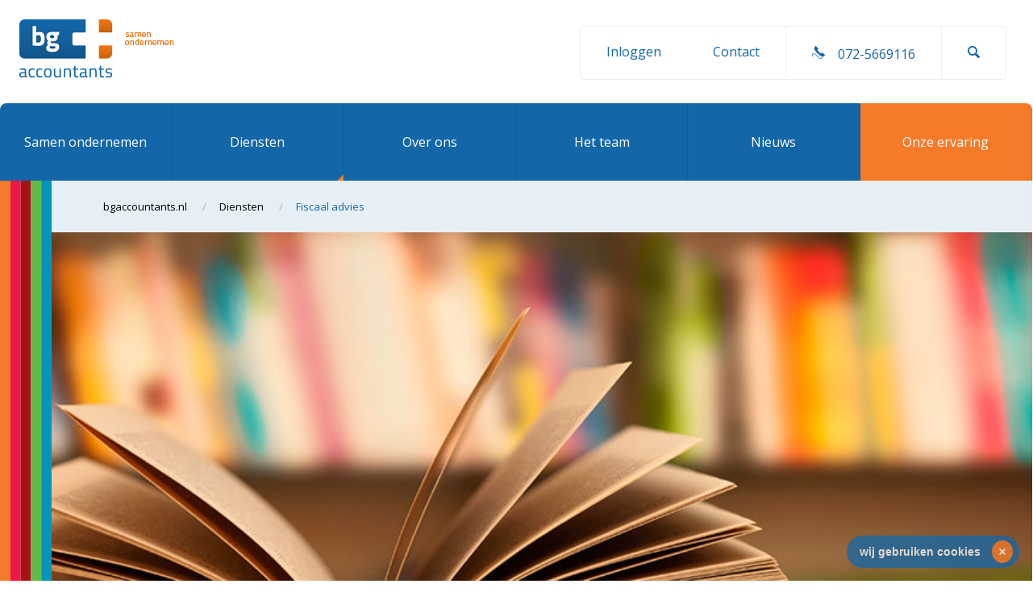

--- FILE ---
content_type: text/html; charset=UTF-8
request_url: https://www.bgaccountants.nl/ondernemen/fiscaal-advies/
body_size: 4302
content:
<html>
<head>
		<meta charset="utf-8">
	<!-- CSS -->
    <meta name="viewport" content="width=device-width, initial-scale=1, minimum-scale=1, maximum-scale=1">

	<link href="https://fonts.googleapis.com/css?family=Open+Sans:400,400i,700|Titillium+Web:400,700" rel="stylesheet">
    <link rel="stylesheet" href="/css/style.css?v=2">


    <title>Fiscaal advies nodig? BG Accountants Alkmaar & Lisse</title>

    <!-- information -->
    <meta http-equiv="Content-Type" content="text/html; charset=utf-8" />

    <meta content="Fiscaal advies nodig? BG accountantskantoor Alkmaar & Lisse geeft je graag advies voor een zo gunstig mogelijke belasting betaling. Bel (072) 566 9116" name="description" />
    <meta content="fiscaal advies, fiscale advies" name="keywords" />

    <link rel="canonical" href="https://www.bgaccountants.nl/ondernemen/fiscaal-advies/" />

    <!-- meta -->
    <meta name="robots" content="index, follow" />
    <meta name="googlebot" content="index, follow" />

    <meta property="og:site_name" content="BG accountants" />
    <meta property="og:image" content="https://www.bgaccountants.nl/media/361_69-fiscaal-advies-2.jpg" />
    <meta property="og:street_address" content="Kamerlingh Onnesstraat 14-F; " />
    <meta property="og:postal_code" content="1821BP" />
    <meta property="og:region" content="Noord-Holland" />
    <meta property="og:country_name"   content="The Netherlands" />
    <meta property="og:email" content="info@bgaccountants.nl" />
    <meta property="og:phone_number" content="072-5669116" />
    <meta property="og:website" content="https://www.bgaccountants.nl" />

    <meta property="og:description" content="Fiscaal advies nodig? BG accountantskantoor Alkmaar & Lisse geeft je graag advies voor een zo gunstig mogelijke belasting betaling. Bel (072) 566 9116" />
    <meta property="og:title" content="Fiscaal advies nodig? BG Accountants Alkmaar & Lisse" />
    <meta property="og:url" content="https://www.bgaccountants.nl/ondernemen/fiscaal-advies/" />

    <meta property="og:type" content="website" />
    <meta property="og:locale" content="nl_NL" />

	<!-- favicon 0-->
	<link rel="shortcut icon" href="/favicon.ico" type="image/x-icon">
	<link rel="icon" href="/favicon.ico" type="image/x-icon">

	<!-- Global site tag (gtag.js) - Google Analytics -->
	<script async src="https://www.googletagmanager.com/gtag/js?id=UA-16661727-1"></script>
	<script>
		window.dataLayer = window.dataLayer || [];
		function gtag(){dataLayer.push(arguments);}
		gtag('js', new Date());

		gtag('config', 'UA-16661727-1');
	</script>
</head>

<body id="top">
	
	<header>
	<div class="logo"><a href="/"><img src="/images/logo.png" alt="BG Accountants Alkmaar & Lisse"></a></div>		
		<div class="topmenu">
			<ul data-id="0"><li class="nonactive "><a href="https://www.bgaccountants.nl/inloggen/">Inloggen</a></li><li class="nonactive "><a href="https://www.bgaccountants.nl/contact/">Contact</a></li></ul>			<a href="tel:072-5669116" class="telefoon"><img src="/images/icoon-telefoon.svg" alt=""><span>072-5669116</span></a>
<a class="zoeken"><img src="/images/icoon-zoeken.svg" alt=""></a>
<a class="burger"><img src="/images/icoon-burger.svg" alt=""></a>			<div id="zoeken">
<form action="https://www.bgaccountants.nl/zoeken" id="search" method="GET">
	<input type="text" id="searchfield" name="q" placeholder="Type je trefwoord">
	<input type="submit" value="zoek">
</form>
</div>		</div>
		
		<nav>
			<ul data-id="0"><li class="nonactive "><a href="https://www.bgaccountants.nl/samen/">Samen ondernemen</a><ul data-id="794"><li class="nonactive "><a href="https://www.bgaccountants.nl/samen/mkb-ondernemer/">MKB ondernemer</a></li><li class="nonactive "><a href="https://www.bgaccountants.nl/samen/directeur-grootaandeelhouder/">Directeur Grootaandeelhouder</a></li><li class="nonactive "><a href="https://www.bgaccountants.nl/samen/zzp-er/">ZZP-er</a></li><li class="nonactive "><a href="https://www.bgaccountants.nl/samen/startende-ondernemer/">Startende ondernemer</a></li><li class="nonactive "><a href="https://www.bgaccountants.nl/samen/mkb-non-profit/">MKB non profit</a></li><li class="nonactive "><a href="https://www.bgaccountants.nl/samen/bewindvoerder/">Bewindvoerder</a></li><li class="nonactive "><a href="https://www.bgaccountants.nl/samen/en-met-jou/">En met jou!</a></li></ul></li><li class="active "><a href="https://www.bgaccountants.nl/ondernemen/">Diensten</a><ul data-id="812"><li class="nonactive "><a href="https://www.bgaccountants.nl/ondernemen/ondernemers-advies/">Ondernemers advies</a></li><li class="nonactive "><a href="https://www.bgaccountants.nl/ondernemen/accountancy/">Accountancy</a></li><li class="active "><a href="https://www.bgaccountants.nl/ondernemen/fiscaal-advies/">Fiscaal advies</a></li><li class="nonactive "><a href="https://www.bgaccountants.nl/ondernemen/administratie/">Administratie</a></li><li class="nonactive "><a href="https://www.bgaccountants.nl/ondernemen/personeel/">Personeel</a></li></ul></li><li class="nonactive "><a href="https://www.bgaccountants.nl/over-ons/">Over ons</a><ul data-id="830"><li class="nonactive "><a href="https://www.bgaccountants.nl/over-ons/geschiedenis-bg-accountants/">Geschiedenis BG accountants</a></li><li class="nonactive "><a href="https://www.bgaccountants.nl/over-ons/onze-manieren/">Onze manieren</a></li><li class="nonactive "><a href="https://www.bgaccountants.nl/over-ons/jubileum-bg-accountants-125-jaar/">Jubileum 12,5 jaar BG accountants</a></li><li class="nonactive "><a href="https://www.bgaccountants.nl/over-ons/jubileum-20-jaar-bg-accountants/">Jubileum 20 jaar BG accountants</a></li><li class="nonactive "><a href="https://www.bgaccountants.nl/over-ons/the-personal-touch/">The personal touch</a></li><li class="nonactive "><a href="https://www.bgaccountants.nl/over-ons/duurzaam-ondernemen-doen-wij-zo/">Duurzaam ondernemen doen wij zo</a></li><li class="nonactive "><a href="https://www.bgaccountants.nl/over-ons/vacatures/">Vacatures</a></li><li class="nonactive "><a href="https://www.bgaccountants.nl/over-ons/nieuwsbrief/">Nieuwsbrief</a></li></ul></li><li class="nonactive "><a href="https://www.bgaccountants.nl/het-team/">Het team </a></li><li class="nonactive "><a href="https://www.bgaccountants.nl/nieuws/">Nieuws</a></li><li class="nonactive "><a href="https://www.bgaccountants.nl/onze-ervaring/">Onze ervaring</a></li></ul><ul class="mobile">
<li><a href="/contact/">contact</a></li>
</ul>		</nav>
		
	</header>	
	
	<section class="breadcrumb">
	<div itemscope itemtype="http://schema.org/BreadcrumbList" class="inline">
	<div itemprop="itemListElement" itemscope itemtype="http://schema.org/ListItem">
		<a href="https://www.bgaccountants.nl/" title="Ga naar de startpagina" itemprop="item">
			<span itemprop="name">bgaccountants.nl</span>
		</a>
		<meta itemprop="position" content="1" />
	</div>
	<div itemprop="itemListElement" itemscope itemtype="http://schema.org/ListItem">
					<a href="https://www.bgaccountants.nl/ondernemen/" title="" itemprop="item">
						<span itemprop="name">Diensten
						
						</span>						
					</a>
					<meta itemprop="position" content="2" />
				</div><div itemprop="itemListElement" itemscope itemtype="http://schema.org/ListItem">
					<a href="https://www.bgaccountants.nl/ondernemen/fiscaal-advies/" title="" itemprop="item">
						<span itemprop="name">Fiscaal advies
						
						</span>						
					</a>
					<meta itemprop="position" content="3" />
				</div></div>	</section>
	
	<section class="hero">
		<img src="https://www.bgaccountants.nl/media/361_69-fiscaal-advies-2.jpg" alt="" class="hero-visual">		
	</section>
	
	<section class="page-content">
		
		<div class="container">
		
			<div class="sidebar">
				
								<div class="submenu">
	<nav>
        <ul data-id="812"><li class="active "><a href="https://www.bgaccountants.nl/ondernemen/fiscaal-advies/">Fiscaal advies</a><ul data-id="803"><li class="nonactive "><a href="https://www.bgaccountants.nl/ondernemen/fiscaal-advies/inkomstenbelasting-vennootschapsbelasting/">Inkomsten- en vennootschapsbelasting</a></li><li class="nonactive "><a href="https://www.bgaccountants.nl/ondernemen/fiscaal-advies/erfbelasting/">Erfbelasting</a></li><li class="nonactive "><a href="https://www.bgaccountants.nl/ondernemen/fiscaal-advies/belastingaangifte-verzorgen/">Belastingaangifte verzorgen</a></li><li class="nonactive "><a href="https://www.bgaccountants.nl/ondernemen/fiscaal-advies/belastingadvies/">Belastingadvies</a></li><li class="nonactive "><a href="https://www.bgaccountants.nl/ondernemen/fiscaal-advies/btw-omzetbelasting/">BTW / Omzetbelasting</a></li></ul></li></ul>	</nav>
</div>

				
<div class="meta">
	
	<div class="addthis_toolbox addthis_default_style ">
		<a class="addthis_button_facebook_like" fb:like:layout="button_count"></a>
		<a class="addthis_button_tweet" style="width:100px;"></a>
		<a class="addthis_button_linkedin_counter"></a>            
	</div>
	<script type="text/javascript">var addthis_config = {"data_track_addressbar":false};</script>
	<script type="text/javascript" src="//s7.addthis.com/js/300/addthis_widget.js#pubid=ra-507e67ae78609288"></script>
</div>	

			</div>
			
			<main>
				    <h1>Fiscaal advies</h1>

<p>Natuurlijk kunnen we niet voorkomen dat er belasting betaald moet worden. Maar wij zorgen er wel voor dat we het zo gunstig mogelijk doen; fiscaal advies noemen we dat.</p>

<p>Zo kunnen wij al jouw <a href="belastingaangifte-verzorgen/">belastingaangiften verzorgen</a>, zowel de <a href="btw-omzetbelasting/">BTW</a> als de <a href="inkomstenbelasting-vennootschapsbelasting/">inkomsten- en vennootschapsbelasting</a>. Maar ook advies over <a href="erfbelasting/">erfbelasting of successiebelasting</a> is helemaal binnen ons vakgebied. Met onze kennis geven wij fiscaal advies zoals het hoort.</p>

<p>&nbsp;</p>

<blockquote>
<p><em>&#39;&#39;Vanaf het prille begin van BG accountants staat Pascal ons op financieel &amp; fiscaal gebied bij. Wat ik vooral waardeer, is de persoonlijke betrokkenheid, de deskundigheid en het samen kunnen sparren. Daarnaast werken we geregeld samen op het gebied van bedrijfsovernames en valt mij de snelheid van handelen, accuratesse en toegankelijkheid steeds weer in positieve zin op!&#39;&#39;</em></p>

<div><strong>Joost Baltus</strong><br />
<a href="https://prisma-advies.nl" target="_blank">Prisma Advies Groep</a></div>
</blockquote>
    		
											</main>
		</div>
		
	</section>
	
	<section class="highlights">
				
	</section>

	<section class="social-media">
		
<div class="container">
	<span>Blijf op de hoogte</span>
	<a href="https://goo.gl/LGvV1m" target="_blank"><img src="/images/icoon-facebook.svg" width="32px" alt=""></a>	<a href="https://goo.gl/KSpZTb" target="_blank"><img src="/images/icoon-twitter.svg" width="32px" alt=""></a>	<a href="https://goo.gl/eprJCw" target="_blank"><img src="/images/icoon-linkedin.svg" width="32px" alt=""></a>	<a href="/contact/"><img src="/images/icoon-nieuwsbrief.svg" width="32px" alt=""></a>
</div>	</section>
	
	<footer>
		<div class="container">
			<div class="footer-logos">
	<a href="https://www.s-bb.nl/" target="_blank" rel="nofollow"><img src="/images/logo-sbb.png" alt=""></a>
	<a href="https://www.rb.nl/" target="_blank" rel="nofollow"><img src="/images/logo-rba.png" alt=""></a>
	<a href="https://www.auxiliumadviesgroep.nl/" target="_blank" rel="nofollow"><img src="/images/logo-aux.png" alt=""></a>
	<a href="https://www.nba.nl/" target="_blank" rel="nofollow"><img src="/images/logo-nba.png" alt=""></a>
</div>			
<div class="copyright">&copy; Copyright 2018 | Website door <a href="https://webvalue.nl" target="_blank"><strong>Webvalue</strong></a> | <a href="https://www.studiotweevoud.com" target="_blank"><strong>Studio Tweevoud</strong></a> | <a href="https://www.interparts.nl" target="_blank"><strong>interparts</strong></a></div>			 <div class="footer-menu"><ul><li class="nonactive "><a href="https://www.bgaccountants.nl/onze-ervaring/is-ondernemen-met-je-familie-of-partner-gedoemd-te-mislukken-/">Is ondernemen met je familie of partner gedoemd te mislukken?</a></li></ul> </div>		</div>
	</footer>
</body>
	

<style type="text/css">
	
	.cookie {
		position: fixed;
		z-index: 10005;
		bottom: 16px;
		background: #1367a8;
		padding: 8px 16px;
		font-weight: 400;
		font-size: 14px;
		transition: 0.3s all;
		right: 16px;	-webkit-border-top-left-radius: 8px;-moz-border-radius-topleft: 8px; border-top-left-radius: 8px;		width: auto;
		height: 24px;
		padding-right: 48px;
		-webkit-border-radius: 64px;
		-webkit-border-radius: 64px;
		-moz-border-radius: 64px;
		-moz-border-radius: 64px;
		border-radius: 64px;
		border-radius: 64px;
    	transition: 0.6s all;
		opacity: 0.75;

		font-family: Helvetica, Arial, "Gill Sans", "Gill Sans MT", "Myriad Pro", "DejaVu Sans Condensed", "sans-serif";
	}
	
	.cookie:hover { opacity: 1; }
	.cookie:hover .cookie_close {
		transform: rotate(45deg);
	}
	
	.cookie p {
		float: left;
		font-size: 10px;
		line-height: 15px;
		border-top: 1px solid rgba(0, 0, 0, 0.1);
		padding-top: 8px;
		color: rgba(0,0,0,0.6);
	}
	
	.cookie a.cookie_title {
		float: left;
		line-height: 24px;
		color: white;
		font-weight: 600;
		text-decoration: none;
	}
	
	.cookie_close {
		background: #f57b2b;
		-moz-border-radius: 50%;
		-webkit-border-radius: 50%;
		border-radius: 50%;
		width: 18px;
		height: 20px;
		text-align: center;
		line-height: 24px;
		font-weight: 600;
		color: white;
		position: absolute;
		transition: 0.6s all;
		top: 6px;
		right: 8px;		text-decoration: none;
		border: 4px solid #f57b2b;
		cursor: pointer;
	}
	
	.cookie_close span {
		width: 10px;
		height: 2px;
		background: white;
		display: block;
		border-radius: 5px;
		transform: rotate(45deg);
		position: relative;
		top: 9px;
		left: 4px;
		transition: 0.6s all;
	}
	
	.cookie_close span:after {
		content: '';
		width: 10px;
		height: 2px;
		background: white;
		display: block;
		border-radius: 5px;
		transform: rotate(90deg);
		position: absolute;
	}
	
	.cookie_close:hover { 
		background: forestgreen; 
		border-color: forestgreen;
	}
	.cookie_close:hover span {
		transform: rotate(-90deg);
		left: 5px;
		bottom: 0;
	}
	
	.cookie_close:hover span:after {
		width: 6px;
		left: -2px;
		bottom: 2px;
	}
</style>

<div class="cookie">
	<a href="/cookiebeleid/" class="cookie_title" target="_parent" rel="nofollow" title="Lees meer informatie">wij gebruiken cookies</a>
	<a href="javascript:void();" onclick="window.location.href='https://www.bgaccountants.nl/ondernemen/fiscaal-advies?ccID=803'" class="cookie_close" rel="nofollow" target="_parent" title="Akkoord en sluiten"><span></span></a>
</div>
<script src="/js/jquery-1.9.1.min.js"></script>
<script src="/js/jssor.slider-27.1.0.min.js" type="text/javascript"></script>
<script src="/js/application.js"></script>
<script src="/js/echo.min.js"></script>
<script src='https://www.google.com/recaptcha/api.js'></script>
<script>echo.init({offset: 250,throttle: 250,unload: false,callback: function (element, op) {  console.log(element, 'has been', op + 'ed')}});</script></html>

--- FILE ---
content_type: text/css
request_url: https://www.bgaccountants.nl/css/style.css?v=2
body_size: 6452
content:
/*! normalize.css v5.0.0 | MIT License | github.com/necolas/normalize.css */html{font-family:sans-serif;line-height:1.15;-ms-text-size-adjust:100%;-webkit-text-size-adjust:100%}body{margin:0}article,aside,footer,header,nav,section{display:block}h1{font-size:2em;margin:0.67em 0}figcaption,figure,main{display:block}figure{margin:1em 40px}hr{box-sizing:content-box;height:0;overflow:visible}pre{font-family:monospace, monospace;font-size:1em}a{background-color:transparent;-webkit-text-decoration-skip:objects}a:active,a:hover{outline-width:0}abbr[title]{border-bottom:none;text-decoration:underline;text-decoration:underline dotted}b,strong{font-weight:inherit}b,strong{font-weight:bolder}code,kbd,samp{font-family:monospace, monospace;font-size:1em}dfn{font-style:italic}mark{background-color:#ff0;color:#000}small{font-size:80%}sub,sup{font-size:75%;line-height:0;position:relative;vertical-align:baseline}sub{bottom:-0.25em}sup{top:-0.5em}audio,video{display:inline-block}audio:not([controls]){display:none;height:0}img{border-style:none}svg:not(:root){overflow:hidden}button,input,optgroup,select,textarea{font-family:sans-serif;font-size:100%;line-height:1.15;margin:0}button,input{overflow:visible}button,select{text-transform:none}button,html [type="button"],[type="reset"],[type="submit"]{-webkit-appearance:button}button::-moz-focus-inner,[type="button"]::-moz-focus-inner,[type="reset"]::-moz-focus-inner,[type="submit"]::-moz-focus-inner{border-style:none;padding:0}button:-moz-focusring,[type="button"]:-moz-focusring,[type="reset"]:-moz-focusring,[type="submit"]:-moz-focusring{outline:1px dotted ButtonText}fieldset{border:1px solid #c0c0c0;margin:0 2px;padding:0.35em 0.625em 0.75em}legend{box-sizing:border-box;color:inherit;display:table;max-width:100%;padding:0;white-space:normal}progress{display:inline-block;vertical-align:baseline}textarea{overflow:auto}[type="checkbox"],[type="radio"]{box-sizing:border-box;padding:0}[type="number"]::-webkit-inner-spin-button,[type="number"]::-webkit-outer-spin-button{height:auto}[type="search"]{-webkit-appearance:textfield;outline-offset:-2px}[type="search"]::-webkit-search-cancel-button,[type="search"]::-webkit-search-decoration{-webkit-appearance:none}::-webkit-file-upload-button{-webkit-appearance:button;font:inherit}details,menu{display:block}summary{display:list-item}canvas{display:inline-block}template{display:none}[hidden]{display:none}ul,ol{list-style-type:none;padding:0;margin:0}body,html{overflow-x:hidden}body,html,input{margin:0;padding:0;outline:0;font-family:"Open Sans",sans-serif;-webkit-font-smoothing:antialiased;-moz-osx-font-smoothing:grayscale}a img{border:0}a{text-decoration:none;cursor:pointer}h1,h2,h3,h4,h5,h6{margin:0 0 32px 0;font-weight:600;font-family:"Titillium Web",sans-serif}h1 a,h2 a,h3 a,h4 a,h5 a,h6 a{color:#1367a8;border-bottom:1px solid #1367a8}h1{font-size:40px;line-height:48px;font-weight:700;color:#1367a8}h1 strong,h1 span{font-weight:700;position:relative;display:inline-block}h2{font-size:30px;line-height:48px;font-weight:700}h3{font-size:24px;line-height:30px;font-weight:700}h4{font-size:20px;line-height:36px}h5{font-size:18px;line-height:36px;font-weight:400}h6{font-size:12px;line-height:36px;margin-bottom:0px;display:inline-block;opacity:0.6;font-weight:400}h6 span{background:#f57b2b;color:white;border-radius:32px;padding:4px 8px;margin-right:16px;opacity:1}h6+h4{font-size:36px;line-height:48px}h6+h5{font-size:24px;line-height:36px}code,pre{white-space:pre-line}p,li{font-size:16px;line-height:24px;font-weight:400}a{color:#1367a8}a:hover{text-decoration:underline}p{margin-bottom:32px}blockquote{padding:32px;margin:32px 0 64px 0;text-align:center;position:relative;border:1px solid #eee}blockquote .primary{display:block;margin-top:32px}blockquote .btn{margin-top:32px;margin-bottom:0}blockquote:after{position:absolute;width:25%;transform:translateX(-50%);bottom:-2px;height:1px;content:'';background:#f57b2b;left:50%;border:1px solid #f57b2b}blockquote:before{position:absolute;width:25%;transform:translateX(-50%);top:-2px;height:1px;content:'';background:#f57b2b;left:50%;border:1px solid #f57b2b}section{float:left;width:100%;max-width:1536px;margin:auto 50%;transform:translateX(-50%);height:auto;background:white}@media screen and (max-width: 768px){blockquote{font-size:18px;line-height:30px}}@media screen and (max-width: 500px){h1{font-size:30px;line-height:40px}h2{font-size:24px;line-height:36px}h3{font-size:20px;line-height:30px}h4{font-size:18px;line-height:24px}h5{font-size:16px;line-height:24px}h6{font-size:10px;line-height:20px}h6+h4{font-size:32px;line-height:48px}h6+h5{font-size:20px;line-height:30px}p,li{font-size:13px;line-height:20px}}@media screen and (-ms-high-contrast: active), (-ms-high-contrast: none){body,html{overflow-x:hidden}}.breadcrumb{background:url(../images/achtergrond-patroon.jpg) repeat-y left;background-color:rgba(19,103,168,0.1);padding:0 128px;width:calc(100% - (128px * 2));max-width:calc(1536px - (128px * 2))}.breadcrumb div div{float:left;display:inline-block}.breadcrumb div div a{color:#000;display:block;float:left;transition:all 0.3s;font-weight:400;font-size:13px;line-height:32px;border:0;position:relative;padding:16px 16px 16px 0}.breadcrumb div div a:hover{text-decoration:none}.breadcrumb div div a::after{content:' / ';opacity:0.25;margin-left:16px;text-decoration:none !important}.breadcrumb div div:last-of-type a{color:#1367a8}.breadcrumb div div:last-of-type a::after{content:none}@media screen and (max-width: 800px){.breadcrumb{padding:0 0 0 128px;width:calc(100% - (64px * 2))}}@media screen and (max-width: 500px){.breadcrumb{height:16px}.breadcrumb div{display:none}}.highlights{float:left;clear:left;height:auto;position:relative;background-position:right;background-size:64px;max-width:1536px;z-index:2;border:1px solid #eee;-webkit-border-radius:8px;-webkit-border-radius:8px;-moz-border-radius:8px;-moz-border-radius:8px;border-radius:8px;border-radius:8px;overflow:hidden}.highlights .highlight{width:calc(100% / 3 - 64px);float:left;transition:0.6s all;position:relative;background:white;padding:32px;border-bottom:1px solid #eee;overflow:hidden}.highlights .highlight:nth-child(3n+2){padding:32px 30px;border-left:1px solid #eee;border-right:1px solid #eee}.highlights .highlight:nth-last-child(-n+3){border-bottom:0}.highlights .highlight:nth-child(3n+1){clear:left}.highlights .highlight a.click{position:absolute;width:100%;height:100%;z-index:2;left:0}.highlights .highlight .image{width:100%;position:relative;float:left;-webkit-border-radius:8px;-webkit-border-radius:8px;-moz-border-radius:8px;-moz-border-radius:8px;border-radius:8px;border-radius:8px;overflow:hidden}.highlights .highlight .image img{width:100%;float:left}.highlights .highlight .text{padding:32px;float:left;width:calc(100% - 64px)}.highlights .highlight .text a{display:inline}.highlights .highlight .text h3{min-height:64px}.highlights .highlight .text p{min-height:auto;margin-bottom:0}.highlights .highlight:hover{background:#f5f5f5}.highlights .highlight:hover .meta{bottom:0;transform:none}.highlights .highlight:hover h3{color:#1367a8}.highlights .highlight .meta{position:absolute;bottom:0;left:0;background:#fff;box-shadow:0px -3px 3px rgba(0,0,0,0.1);transform:translateY(calc(100% + 32px));transition:0.6s all}.highlights .highlight .meta .icon{position:absolute;width:64px;height:64px;-webkit-border-radius:50%;-webkit-border-radius:50%;-moz-border-radius:50%;-moz-border-radius:50%;border-radius:50%;border-radius:50%;overflow:hidden;float:left;background:white;top:-32px;left:50%;transform:translateX(-50%);border:2px solid #fff}.highlights .highlight .meta .icon img{width:100%;position:absolute}.highlights .highlight .meta p{padding:64px;margin:0;font-size:13px;line-height:16px;color:#000;text-align:center}@media screen and (max-width: 1024px) and (min-width: 768px){.highlights .highlight .text a{display:inline}.highlights .highlight .text h3{min-height:128px}.highlights .highlight .text p{min-height:192px}.highlights .highlight .meta{display:none}}@media screen and (max-width: 800px){.intro+.highlights .highlight:nth-child(3){display:none}.highlights .highlight{width:calc(100% / 2 - 64px);padding:32px}.highlights .highlight:nth-child(3n+2){padding:32px;border:0;border-bottom:1px solid #eee}.highlights .highlight:nth-last-child(-n+3){border-bottom:0;border-bottom:1px solid #eee}.highlights .highlight:nth-child(3n+1){clear:none}.highlights .highlight:nth-child(even){padding-left:31px;border-left:1px solid #eee}.highlights .highlight:nth-child(odd){clear:left}.highlights .highlight .meta{display:none}}@media screen and (max-width: 500px){.intro+.highlights .highlight:nth-child(3){display:block}.highlights .highlight{width:calc(100% - 64px);padding:32px}.highlights .highlight:nth-child(odd),.highlights .highlight:nth-child(even){padding:32px;border:0;border-bottom:1px solid #eee}.highlights .highlight:nth-child(odd){clear:left}.highlights .highlight .text a{display:inline}.highlights .highlight .text h3{min-height:0}.highlights .highlight .text p{min-height:0}}@media screen and (-ms-high-contrast: active), (-ms-high-contrast: none){.highlights .highlight .meta{display:none}}.intro{position:relative;z-index:2;background:#fff;padding:64px;width:calc(100% - (128px * 2));max-width:calc(1536px - (128px * 2));float:left}.intro .left{width:30%;margin-right:10%;float:left}.intro .left ul li:first-of-type{font-weight:700;line-height:36px}.intro .right{width:60%;float:left}.intro .right img{max-width:100%}@media screen and (max-width: 800px){.intro .left{width:100%;margin-bottom:5%;margin-right:0}.intro .right{width:100%;float:left}}@media screen and (max-width: 500px){.intro{width:calc(100% - (64px * 2));padding:64px}}.visual{position:relative;z-index:2;float:left;height:60vh;overflow:hidden;-webkit-border-bottom-left-radius:8px;-webkit-border-bottom-right-radius:8px;-moz-border-radius-bottomleft:8px;-moz-border-radius-bottomright:8px;border-bottom-left-radius:8px;border-bottom-right-radius:8px}.visual ul{position:absolute;width:60vh;transform:rotate(-90deg);transform-origin:top left;top:100%;background:red;margin-left:0}.visual ul li{line-height:48px;color:white;font-family:"Titillium Web",sans-serif;padding-left:32px;font-size:20px;transition:0.3s all}.visual ul li a{display:block;color:white;text-decoration:none;border:0}.visual ul li:hover{line-height:64px}.visual ul li:nth-child(1){background:#f57b2b}.visual ul li:nth-child(2){background:#ee1745}.visual ul li:nth-child(3){background:#a71316}.visual ul li:nth-child(4){background:#5fbb46}.visual ul li:nth-child(5){background:#0095bb}.visual img{min-width:calc(100% - 240px);float:right}@media screen and (max-width: 1024px){.visual{height:45vh;-webkit-border-bottom-left-radius:0px;-webkit-border-bottom-right-radius:0px;-moz-border-radius-bottomleft:0px;-moz-border-radius-bottomright:0px;border-bottom-left-radius:0px;border-bottom-right-radius:0px}.visual img{max-width:calc(100% - 240px);float:right}}@media screen and (max-width: 800px){.visual{height:auto;width:100%;-webkit-border-bottom-left-radius:0px;-webkit-border-bottom-right-radius:0px;-moz-border-radius-bottomleft:0px;-moz-border-radius-bottomright:0px;border-bottom-left-radius:0px;border-bottom-right-radius:0px}.visual img{max-width:calc(100% - 0px);float:right}.visual ul li{min-height:8px;height:calc(64px / 5);overflow:hidden}.visual ul li a{display:none}}.blogitem{float:left;clear:left;height:auto;position:relative;background-position:right;background-size:64px;max-width:1536px;z-index:2;border:1px solid #eee;-webkit-border-radius:8px;-webkit-border-radius:8px;-moz-border-radius:8px;-moz-border-radius:8px;border-radius:8px;border-radius:8px;overflow:hidden}.blogitem .blog{width:calc(100% / 3 - 64px);float:left;transition:0.6s all;position:relative;background:white;padding:32px;border-bottom:1px solid #eee;overflow:hidden;min-height:370px}.blogitem .blog:hover{background:#f5f5f5}.blogitem .blog:nth-child(3n+2){padding:32px 30px;border-left:1px solid #eee;border-right:1px solid #eee}.blogitem .blog:nth-last-child(-n+3){border-bottom:0}.blogitem .blog:nth-child(3n+1){clear:left}.blogitem .blog a.click{position:absolute;width:100%;height:100%;z-index:2;left:0}.blogitem .blog .image{width:100%;position:relative;float:left;-webkit-border-radius:8px;-webkit-border-radius:8px;-moz-border-radius:8px;-moz-border-radius:8px;border-radius:8px;border-radius:8px;overflow:hidden}.blogitem .blog .image img{width:100%;float:left}.blogitem .blog .text{padding:32px;float:left;width:calc(100% - 64px)}.blogitem .blog .text a{display:inline}.blogitem .blog .text h3{min-height:64px}.blogitem .blog .text p{min-height:160px}.blogitem .blog:hover .meta{bottom:0;transform:none}.blogitem .blog:hover h3{color:#1367a8}.blogitem .blog .meta{position:absolute;bottom:0;left:0;background:#f5f5f5;box-shadow:0px -3px 3px rgba(0,0,0,0.1);transform:translateY(calc(100% + 32px));transition:0.6s all}.blogitem .blog .meta .icon{position:absolute;width:64px;height:64px;-webkit-border-radius:50%;-webkit-border-radius:50%;-moz-border-radius:50%;-moz-border-radius:50%;border-radius:50%;border-radius:50%;overflow:hidden;float:left;background:white;top:-32px;left:50%;transform:translateX(-50%);border:2px solid #fff}.blogitem .blog .meta .icon img{width:100%;position:absolute}.blogitem .blog .meta p{padding:64px;margin:0;font-size:13px;line-height:16px;color:#000;text-align:center}@media screen and (max-width: 1024px){.blogitem .blog .text a{display:inline}.blogitem .blog .text h3{min-height:96px}.blogitem .blog .text p{min-height:224px}}@media screen and (max-width: 800px){.testimonial+.blogitem .blog:nth-child(3){display:none}.blogitem .blog{width:calc(100% / 2 - 64px);padding:32px}.blogitem .blog:nth-child(3n+2){padding:32px;border:0;border-bottom:1px solid #eee}.blogitem .blog:nth-last-child(-n+3){border-bottom:0;border-bottom:1px solid #eee}.blogitem .blog:nth-child(3n+1){clear:none}.blogitem .blog:nth-child(even){padding-left:31px;border-left:1px solid #eee}.blogitem .blog:nth-child(odd){clear:left}}@media screen and (max-width: 500px){.testimonial+.blogitem .blog:nth-child(3){display:block}.blogitem .blog{width:calc(100% - 64px);padding:32px}.blogitem .blog:nth-child(odd),.blogitem .blog:nth-child(even){padding:32px;border:0;border-bottom:1px solid #eee}.blogitem .blog:nth-child(odd){clear:left}.blogitem .blog .text a{display:inline}.blogitem .blog .text h3{min-height:0}.blogitem .blog .text p{min-height:0}}.page-content{width:calc(100% - 128px);max-width:1280px;height:auto;margin:auto 50%;transform:translateX(-50%);position:relative;padding:0 64px 64px 64px;float:left}.page-content .sidebar{width:318px;float:left;background:#f5f5f5;background-color:rgba(19,103,168,0.1);position:relative;margin-top:64px;border:1px solid rgba(19,103,168,0.15);border:0;-webkit-border-radius:4px;-webkit-border-radius:4px;-moz-border-radius:4px;-moz-border-radius:4px;border-radius:4px;border-radius:4px}.page-content .sidebar .icon{position:absolute;width:64px;height:64px;-webkit-border-radius:50%;-webkit-border-radius:50%;-moz-border-radius:50%;-moz-border-radius:50%;border-radius:50%;border-radius:50%;overflow:hidden;float:left;background:white;top:-32px;left:50%;transform:translateX(-50%);border:2px solid #fff}.page-content .sidebar .icon img{width:100%;position:absolute}.page-content .sidebar .icon+.meta{margin-top:32px;text-align:center}.page-content .sidebar .meta+.submenu{border-top:1px solid #fff}.page-content .sidebar .submenu+.meta{padding-bottom:0px}.page-content .sidebar .meta{width:calc(320px - 64px);float:left;padding-bottom:32px;margin:16px 32px;text-align:center}.page-content .sidebar .meta p{font-size:14px;line-height:24px;color:#000;margin-bottom:0}.page-content .sidebar .meta a{background:white;width:40%;margin:0 5%;float:left;text-align:center;border-radius:4px}.page-content .sidebar .meta a img{max-width:24px;max-height:24px}.page-content .sidebar .meta .addthis_toolbox a{background:none}.page-content .sidebar .meta a:last-child{width:100%;text-align:center;background:none;margin-top:16px;font-size:12px;line-height:24px;color:#1367a8}.page-content .sidebar .calltoaction ul li{padding-left:64px;position:relative;font-size:16px;line-height:48px;color:#000}.page-content .sidebar .calltoaction ul li::after{position:absolute;width:4px;left:34px;top:23px;height:4px;border:2px solid #fff;border-top:0;border-left:0;content:'';text-align:center;line-height:32px;transform:rotate(-45deg) translateY(-50%)}.page-content .sidebar .calltoaction ul li::before{position:absolute;width:24px;left:24px;top:12px;height:24px;-webkit-border-radius:4px;-webkit-border-radius:4px;-moz-border-radius:4px;-moz-border-radius:4px;border-radius:4px;border-radius:4px;background:#f57b2b;content:'';text-align:center;line-height:32px}.page-content .sidebar .calltoaction ul li a{color:#f57b2b}.page-content .sidebar .calltoaction ul li a:hover{color:#f57b2b;text-decoration:underline}.page-content main{float:left;width:calc(100% - 448px);padding:64px;position:relative}.page-content main ol li,.page-content main ul li{padding-left:64px;position:relative;font-size:16px;line-height:48px;color:#000}.page-content main ol li::after,.page-content main ul li::after{position:absolute;width:4px;left:34px;top:23px;height:4px;border:2px solid #fff;border-top:0;border-left:0;content:'';text-align:center;line-height:32px;transform:rotate(-45deg) translateY(-50%)}.page-content main ol li::before,.page-content main ul li::before{position:absolute;width:24px;left:24px;top:12px;height:24px;-webkit-border-radius:4px;-webkit-border-radius:4px;-moz-border-radius:4px;-moz-border-radius:4px;border-radius:4px;border-radius:4px;background:#1367a8;content:'';text-align:center;line-height:32px}.page-content main ol li a,.page-content main ul li a{color:#1367a8}.page-content main ol li a:hover,.page-content main ul li a:hover{color:#f57b2b;text-decoration:underline}.page-content main ol{counter-reset:section;list-style-type:none}.page-content main ol li::after{counter-increment:section;content:counters(section, ".") " ";font-weight:700;transform:none;border:0;color:white;top:13px;line-height:24px;font-size:12px;text-align:center}.page-content main img.float{float:left;margin-right:32px !important}.page-content main hr{width:100%;border:0;height:1px;margin:64px 0;background:#1367a8}.page-content main p a.button{padding:16px 64px 16px 32px;border-radius:4px;display:inline-block;width:auto;margin-bottom:32px;transition:0.6s all;position:relative;background:#1367a8;margin-top:32px;font-size:16px;line-height:16px;color:#fff}.page-content main p a.button:hover{background:#f57b2b;box-shadow:10px 10px 10px rgba(0,0,0,0.15)}.page-content main .downloads{margin-top:32px}.page-content main .downloads ul li{border:1px solid #eee;margin-bottom:8px;-webkit-border-radius:8px;-webkit-border-radius:8px;-moz-border-radius:8px;-moz-border-radius:8px;border-radius:8px;border-radius:8px}.page-content main .downloads ul li::after{transform:rotate(45deg) translateY(-50%);left:31px}.page-content main .downloads ul li::before{background:#f57b2b}.page-content main .downloads ul li a{text-decoration:none;line-height:48px}.page-content main .related{margin-top:32px}.page-content main .related ul li{border:1px solid #eee;margin-bottom:8px;-webkit-border-radius:8px;-webkit-border-radius:8px;-moz-border-radius:8px;-moz-border-radius:8px;border-radius:8px;border-radius:8px}.page-content main .related ul li::after{transform:rotate(-45deg) translateY(-50%);left:34px}.page-content main .related ul li::before{background:#f57b2b}.page-content main .related ul li a{text-decoration:none;line-height:48px}@media screen and (max-width: 800px){.page-content .sidebar{width:100%;margin-top:0}.page-content .sidebar .meta{width:calc(100% - 64px)}.page-content main{width:calc(100% - 128px);padding:64px}}@media screen and (max-width: 500px){.page-content{padding:0;width:96%;max-width:96%}.page-content .sidebar{margin-bottom:32px}.page-content main{width:calc(100% - 64px);padding:32px}.page-content main ol li,.page-content main ul li{padding-left:64px;position:relative;margin-bottom:8px;padding-top:7px;font-size:13px;line-height:20px;color:#000}.page-content main ol li::after,.page-content main ul li::after{position:absolute;width:4px;left:34px;top:18px;height:4px;border:2px solid #fff;border-top:0;border-left:0;content:'';text-align:center;line-height:32px;transform:rotate(-45deg) translateY(-50%)}.page-content main ol li::before,.page-content main ul li::before{position:absolute;width:24px;left:24px;top:6px;height:24px;-webkit-border-radius:4px;-webkit-border-radius:4px;-moz-border-radius:4px;-moz-border-radius:4px;border-radius:4px;border-radius:4px;background:#1367a8;content:'';text-align:center;line-height:32px}.page-content main ol li a,.page-content main ul li a{color:#1367a8}.page-content main ol li a:hover,.page-content main ul li a:hover{color:#f57b2b;text-decoration:underline}.page-content main ol{counter-reset:section;list-style-type:none}.page-content main ol li::after{counter-increment:section;content:counters(section, ".") " ";font-weight:700;transform:none;border:0;color:white;top:6px;line-height:24px;font-size:12px;text-align:center}}.more{float:left;clear:left;height:auto;position:relative;background-position:right;background-size:64px;width:100%;max-width:1536px;z-index:2;-webkit-border-radius:8px;-webkit-border-radius:8px;-moz-border-radius:8px;-moz-border-radius:8px;border-radius:8px;border-radius:8px;overflow:hidden;text-align:center;padding:32px 0}.more p{text-align:center}@media screen and (max-width: 800px){.more{max-width:80%;padding:32px 10%}}.hero{float:left;width:calc(100% - 64px);max-width:calc(1536px - 64px);margin:auto 50%;transform:translateX(-50%);max-height:450px;overflow:hidden;background:url(../images/achtergrond-patroon.jpg) repeat-y left #fff;padding-left:64px;position:relative;-webkit-border-bottom-left-radius:8px;-webkit-border-bottom-right-radius:8px;-moz-border-radius-bottomleft:8px;-moz-border-radius-bottomright:8px;border-bottom-left-radius:8px;border-bottom-right-radius:8px}.hero img{position:relative;object-fit:cover;width:100%;height:100%;max-height:450px}.hero::after{content:'';position:absolute;bottom:0;left:64px;width:100%;border-bottom:1px solid #eee;z-index:-1}.hero .hero-box{width:100%;height:auto;float:left;z-index:2;position:relative}.hero .hero-box .content{z-index:3;position:relative;float:left;padding:64px;width:calc(50% - 128px)}.hero .hero-box .content ol li,.hero .hero-box .content ul li{padding-left:64px;position:relative;font-size:16px;line-height:48px;color:#000}.hero .hero-box .content ol li::after,.hero .hero-box .content ul li::after{position:absolute;width:4px;left:34px;top:23px;height:4px;border:2px solid #fff;border-top:0;border-left:0;content:'';text-align:center;line-height:32px;transform:rotate(-45deg) translateY(-50%)}.hero .hero-box .content ol li::before,.hero .hero-box .content ul li::before{position:absolute;width:24px;left:24px;top:12px;height:24px;-webkit-border-radius:4px;-webkit-border-radius:4px;-moz-border-radius:4px;-moz-border-radius:4px;border-radius:4px;border-radius:4px;background:#1367a8;content:'';text-align:center;line-height:32px}.hero .hero-box .content ol li a,.hero .hero-box .content ul li a{color:#1367a8}.hero .hero-box .content ol li a:hover,.hero .hero-box .content ul li a:hover{color:#f57b2b;text-decoration:underline}.hero .hero-box .content ol{counter-reset:section;list-style-type:none}.hero .hero-box .content ol li::after{counter-increment:section;content:counters(section, ".") " ";font-weight:700;transform:none;border:0;color:white;top:13px;line-height:24px;font-size:12px;text-align:center}.hero .hero-box .image{width:50%;float:left;overflow:hidden;position:relative}.hero .hero-box .image img{min-width:100%;height:100%}@media screen and (max-width: 1024px){.hero img{position:relative;object-fit:cover;width:100%;height:auto}}@media screen and (max-width: 500px){.breadcrumb+.hero{margin-top:-16px}.hero{max-height:auto;overflow:hidden;-webkit-border-bottom-left-radius:0px;-webkit-border-bottom-right-radius:0px;-moz-border-radius-bottomleft:0px;-moz-border-radius-bottomright:0px;border-bottom-left-radius:0px;border-bottom-right-radius:0px}.hero img{max-width:100%}.hero::after{content:'';position:absolute;bottom:0;left:64px;width:100%;border-bottom:1px solid #eee;z-index:-1}.hero .hero-box{width:100%;height:auto;float:left;z-index:2}.hero .hero-box .content{z-index:3;position:relative;float:left;padding:16px;width:calc(100% - 32px)}.hero .hero-box .content ol li,.hero .hero-box .content ul li{font-size:13px;line-height:40px;color:#000}.hero .hero-box .image{width:100%;float:left;overflow:hidden}.hero .hero-box .image img{width:100%;height:auto}}@media all and (-ms-high-contrast: none), (-ms-high-contrast: active){.hero img{position:relative;object-fit:cover;width:100%;height:auto}}main form{border:1px solid #eee;float:left;margin:32px 0;overflow:hidden;-webkit-border-radius:8px;-webkit-border-radius:8px;-moz-border-radius:8px;-moz-border-radius:8px;border-radius:8px;border-radius:8px}main form .row{width:100%;float:left;border-bottom:1px solid rgba(0,0,0,0.1);position:relative}main form .row:hover{border-bottom:1px solid rgba(0,0,0,0.15)}main form .row:last-of-type{width:calc(100% - 64px);border:0;padding:16px 32px;background:#1367a8}main form .row.valid::before{position:absolute;width:8px;right:24px;top:20px;height:8px;-webkit-border-radius:50%;-webkit-border-radius:50%;-moz-border-radius:50%;-moz-border-radius:50%;border-radius:50%;border-radius:50%;background:#48bc25;content:'';text-align:center;line-height:32px;transform:rotate(90deg)}main form .row.error input{color:#ee1745 !important}main form .row.error::before{position:absolute;width:8px;right:24px;top:20px;height:8px;-webkit-border-radius:50%;-webkit-border-radius:50%;-moz-border-radius:50%;-moz-border-radius:50%;border-radius:50%;border-radius:50%;background:#ee1745;content:'';text-align:center;line-height:32px;transform:rotate(90deg)}main form .row label{width:calc(30% - 65px);float:left;cursor:pointer;padding:0 32px;border-right:1px solid rgba(0,0,0,0.1);font-size:14px;line-height:48px;color:#000}main form .row label.required::after{content:'*';color:red}main form .row span{float:left;font-size:14px;line-height:48px;color:#1367a8}main form .row input,main form .row textarea,main form .row select{width:70%;float:left;border:0;padding-left:16px;font-size:14px;line-height:48px;color:#1367a8}main form .row input[type="checkbox"],main form .row textarea[type="checkbox"],main form .row select[type="checkbox"]{width:auto;height:48px;margin:0 16px;-webkit-appearance:checkbox !important}main form .row input[type="radio"],main form .row textarea[type="radio"],main form .row select[type="radio"]{width:auto;height:48px;margin:0 16px;-webkit-appearance:radio !important}main form .row input[type="submit"],main form .row textarea[type="submit"],main form .row select[type="submit"]{cursor:pointer;margin:0;float:right;padding:16px 32px 16px 32px;display:inline-block;width:auto;transition:0.6s all;position:relative;font-weight:500;text-transform:uppercase;letter-spacing:2px;background:#f57b2b;border-radius:8px;font-size:14px;line-height:12px;color:#fff}main form .row select{height:48px;outline:none !important;cursor:pointer}main form .row textarea{height:192px;outline:none !important;border-left:1px solid rgba(0,0,0,0.1);margin-left:-1px;line-height:32px !important}main form .row .notice{float:left;font-size:16px;line-height:48px;color:#fff}@media screen and (max-width: 500px){main form .row{width:100%;float:left;border-bottom:1px solid rgba(0,0,0,0.1);position:relative}main form .row .notice{float:left;display:block;text-align:center;width:100%;font-size:16px;line-height:48px;color:#ee1745}main form .row:last-of-type{width:calc(100% - 64px);border:0;padding:16px 32px;text-align:center}main form .row label{width:calc(100% - 65px);float:left;cursor:pointer;padding:0 32px;border-right:0;border-bottom:1px solid rgba(0,0,0,0.1)}main form .row input,main form .row textarea,main form .row select{width:100%;float:left;border:0;padding-left:16px;background:#f5f5f5}main form .row input[type="submit"],main form .row textarea[type="submit"],main form .row select[type="submit"]{cursor:pointer;margin:0;float:none;display:inline-block}}::-webkit-input-placeholder{color:#ccc}::-moz-placeholder{color:#ccc}:-ms-input-placeholder{color:#ccc}:-moz-placeholder{color:#ccc}.social-media{float:left;clear:left;height:auto;position:relative;background-position:right;background-size:64px;width:100%;max-width:100%;background:#f5f5f5;text-align:center;line-height:64px;margin-top:0}.social-media .container{max-width:480px;margin:auto}.social-media span{display:inline-block;line-height:64px;margin-right:32px;float:left}.social-media a{border-left:1px solid #eee;line-height:32px;float:left}.social-media a img{width:32px;height:32px;float:left;padding:16px;line-height:32px}.social-media a:hover{background:white}@media screen and (max-width: 800px){.social-media{display:none}}.testimonial{position:relative;z-index:2;float:left;overflow:hidden;background:#1367a8;margin-top:64px;margin-bottom:64px;-webkit-border-radius:8px;-webkit-border-radius:8px;-moz-border-radius:8px;-moz-border-radius:8px;border-radius:8px;border-radius:8px}.testimonial img{opacity:0.45;height:auto !important;z-index:-1 !important}.testimonial .arrowBack,.testimonial .arrowNext{position:absolute;left:100px !important;top:0 !important;background:red !important;margin:0 !important}.testimonial .content{background:orange;margin:128px;z-index:999}.testimonial .content .quote:first-child{width:50%;float:left;clear:both}.testimonial .content .quote:first-child p{font-size:9px;line-height:16px;color:#fff;padding-right:64px;padding-left:0}.testimonial .content .quote:first-child .meta{text-align:right;display:block}.testimonial .content .quote:first-child .meta img{float:right;clear:right;margin-left:64px;margin-right:-16px}.testimonial .content .quote{width:50%;float:right;clear:both}.testimonial .content .quote p{font-size:9px;line-height:16px;color:#fff;padding-left:64px}.testimonial .content .quote .meta{font-size:8px;line-height:12px;color:#fff}.testimonial .content .quote .meta img{display:block;opacity:1;float:left;clear:left;width:64px !important;height:64px !important;-webkit-border-radius:50%;-webkit-border-radius:50%;-moz-border-radius:50%;-moz-border-radius:50%;border-radius:50%;border-radius:50%;overflow:hidden;background:white;border:2px solid #fff;margin-right:48px;margin-left:-52px;margin-top:-24px}@media screen and (max-width: 1024px){.testimonial{-webkit-border-radius:0px;-webkit-border-radius:0px;-moz-border-radius:0px;-moz-border-radius:0px;border-radius:0px;border-radius:0px;margin-top:64px;margin-bottom:64px;display:none}}.submenu{padding:32px;display:inline-block;border-bottom:1px solid #ddd}.submenu nav{float:left;width:100%}.submenu nav:hover ul li a{opacity:0.75}.submenu nav:hover ul li a:hover{opacity:1}.submenu nav:hover ul li.set a{opacity:1}.submenu nav ul li{float:left;line-height:48px;width:100%;margin-bottom:8px}.submenu nav ul li ul li{margin-top:0px}.submenu nav ul li ul li a{font-weight:400}.submenu nav ul li a{color:#1367a8;display:block;transition:all 0.3s;font-size:14px;line-height:24px;border:0;font-weight:700}.submenu nav ul li ul li.active a{color:#1367a8;position:relative;font-weight:700}.submenu nav ul li ul li.active a::after{content:'';position:absolute;top:6px;left:-32px;width:0px;height:0px;border-bottom:8px solid #f57b2b;border-left:8px solid transparent;transform:rotate(315deg) translateX(-50%)}.submenu nav ul li a.sticky{border-radius:32px;background:#f57b2b;color:#fff}.submenu nav ul li a.burger{width:24px;height:3px;background:#f57b2b;margin:14px 8px;position:relative;padding:0;transition:all 0.3s}.submenu nav ul li a.burger::before{border-top:3px solid #f57b2b;content:'';padding-top:8px;top:8px;left:0;position:absolute;height:8px;width:24px;transition:all 0.3s}.submenu nav ul li a.burger::after{border-bottom:3px solid #f57b2b;content:'';padding-top:8px;top:0px;left:0;position:absolute;height:8px;width:24px;transition:all 0.3s}@media screen and (max-width: 500px){.submenu.newslist{display:none}}footer{background:#eee;width:100%;float:left;padding:64px 0}footer .container{max-width:1536px;margin:auto}footer .copyright,footer .footer-menu{width:50%;float:left;clear:left;font-size:14px;line-height:24px;color:#000}footer .copyright ul li,footer .footer-menu ul li{display:inline;margin-right:8px;border-right:1px solid #ddd;padding-right:6px}footer .copyright ul li:last-child,footer .footer-menu ul li:last-child{border-right:0;padding-right:0}footer .copyright ul li a,footer .footer-menu ul li a{font-size:13px;line-height:12px;color:#999}footer .copyright ul li a:hover,footer .footer-menu ul li a:hover{color:#1367a8;text-decoration:underline}footer .footer-logos{float:right;width:50%;text-align:right}footer .footer-logos a{margin-left:32px}footer .footer-logos a:first-child{margin:0}@media screen and (max-width: 1024px){.footer-logos{float:left !important;clear:left !important;width:100% !important;text-align:center !important;margin-top:64px}.copyright,.footer-menu{width:100% !important;text-align:center !important}}@media screen and (max-width: 500px){.footer-logos{display:none}}header{margin:auto;width:100%;max-width:1536px;height:auto;z-index:3;background:white;float:left;margin:auto 50%;transform:translateX(-50%);position:relative}header .mobile{display:none}header .mobile li:last-child{background:#1367a8}header .topmenu{float:right;border:1px  solid #eee;margin:32px 32px 0 0;-webkit-border-radius:4px;-webkit-border-radius:4px;-moz-border-radius:4px;-moz-border-radius:4px;border-radius:4px;border-radius:4px}header .topmenu ul{float:left}header .topmenu ul li{float:left}header .topmenu a{line-height:62px;padding:0 32px;float:left;color:#1367a8;transition:0.6s all;min-height:64px}header .topmenu a:nth-child(2){border-left:1px solid #eee;border-right:1px solid #eee}header .topmenu a:hover{background:#f5f5f5}header .topmenu a img{max-width:32px;margin-top:24px}header .topmenu a span{margin-left:16px}header .topmenu a.burger{display:none;border-left:1px solid #eee}header .topmenu #zoeken{width:0px;overflow:hidden;float:left;display:none;transition:width 1s}header .topmenu .width{width:330px !important;display:block !important}header .topmenu form{float:right;margin:8px 8px 0 0;overflow:hidden}header .topmenu form input{line-height:48px;height:48px;font-size:16px;padding:0 16px;float:left;outline:0;border:1px solid #eee;-webkit-border-radius:4px;-webkit-border-radius:4px;-moz-border-radius:4px;-moz-border-radius:4px;border-radius:4px;border-radius:4px}header .topmenu form input:hover,header .topmenu form input:focus{background:#eee;outline:0}header .topmenu form input[type="submit"]{background:#1367a8;cursor:pointer;color:white;margin-left:8px;border:1px solid #1367a8}header .logo{height:80px;width:250px;margin:24px;float:left}header .logo img{float:left;max-height:100%}header nav{float:left;clear:left;width:100%}header nav:hover ul li a{opacity:0.5;transition:0.6s all}header nav:hover ul li a:hover{opacity:1}header nav ul{list-style:none;float:left;width:100%}header nav ul li{float:left;width:calc(100% / 6 - 1px);display:block;position:relative;background:#1367a8;border-right:1px solid rgba(0,0,0,0.1);text-align:center}header nav ul li.active::after{content:'';position:absolute;bottom:0;right:0;width:0px;height:0px;border-bottom:8px solid #f57b2b;border-left:8px solid transparent}header nav ul li:first-child{-webkit-border-top-left-radius:8px;-moz-border-radius-topleft:8px;border-top-left-radius:8px}header nav ul li:last-child{background:#f57b2b;-webkit-border-top-right-radius:8px;-moz-border-radius-topright:8px;border-top-right-radius:8px}header nav ul li:last-child.active::after{content:'';position:absolute;bottom:0;right:0;width:0px;height:0px;border-bottom:8px solid #1367a8;border-left:8px solid transparent}header nav ul li:last-child ul li{background:#f57b2b !important}header nav ul li a{text-decoration:none !important;color:#fff;line-height:96px;display:block;position:relative;cursor:pointer;border:0}header nav ul li a:hover{background:rgba(0,0,0,0.05)}header nav ul li ul{position:absolute;left:0;top:100%;z-index:2222;display:none;background:inherit}header nav ul li ul li{width:100%;text-align:left;float:left;background:#1367a8 !important}header nav ul li ul li:first-child,header nav ul li ul li:last-child{-webkit-border-radius:0px;-webkit-border-radius:0px;-moz-border-radius:0px;-moz-border-radius:0px;border-radius:0px;border-radius:0px}header nav ul li ul li a{line-height:24px;padding:16px;border-top:1px solid rgba(0,0,0,0.1);display:block;width:calc(100% - $margin-md)}header nav a.telefoon{width:auto;position:relative;padding:0 32px;transition:all 0.3s;float:left;line-height:48px;text-transform:uppercase;font-weight:600;letter-spacing:2px;font-size:12px;color:#1367a8}@media screen and (max-width: 1024px) and (min-width: 769px){header nav ul li:first-child{-webkit-border-top-left-radius:0px;-moz-border-radius-topleft:0px;border-top-left-radius:0px}header nav ul li:last-child{-webkit-border-top-right-radius:0px;-moz-border-radius-topright:0px;border-top-right-radius:0px}header nav ul li a{font-size:14px}header .topmenu .width{width:50% !important;display:block !important}header .topmenu #zoeken{position:absolute;top:0;left:0;background:white;padding:32px}header .topmenu form{float:left}header .topmenu form input{width:280px}header .topmenu form input[type="submit"]{width:80px}}@media screen and (max-width: 768px){header .logo{height:auto;width:40%;margin:14px 16px;float:left}header .logo img{max-width:100%}header nav{display:none}header nav ul{width:100%}header nav ul li{width:100%;border-right:0px solid rgba(0,0,0,0.1);border-bottom:1px solid rgba(0,0,0,0.1)}header nav ul li:first-child{-webkit-border-top-left-radius:0px;-moz-border-radius-topleft:0px;border-top-left-radius:0px}header nav ul li:last-child{-webkit-border-top-right-radius:0px;-moz-border-radius-topright:0px;border-top-right-radius:0px}header nav ul li a{font-size:14px;line-height:48px}header nav ul li:hover ul{display:none}header nav ul li:hover ul li{display:none}header nav ul li ul{display:none;position:relative}header nav ul li ul li{display:none}header .topmenu{border-left:0;margin-top:24px}header .topmenu a{display:none;min-height:48px;line-height:32px}header .topmenu a img{margin-top:16px}header .topmenu ul li:nth-child(2){border-left:1px solid #eee}header .topmenu ul li:nth-child(2) a{display:block;line-height:48px;padding:0 16px}header .topmenu a.telefoon{display:block;padding:0 16px}header .topmenu a.telefoon span{display:none}header .topmenu a.burger{display:block;padding:0 16px}header .topmenu a.zoeken{display:block;padding:0 16px}header .topmenu .width{width:70% !important;display:block !important}header .topmenu #zoeken{position:absolute;top:0;left:0;background:white;padding:16px}header .topmenu form{float:left;width:calc(100% - 32px)}header .topmenu form input{width:67%}header .topmenu form input[type="submit"]{width:30%}}@media screen and (max-width: 500px){header{position:fixed;left:0;top:0;height:92px;transform:none;margin:0;box-shadow:-2px 5px 2px rgba(0,0,0,0.15)}header .mobile{display:block}header .topmenu ul li:nth-child(2){border-left:0}header .topmenu ul li:nth-child(2) a{display:none}header .topmenu #zoeken{top:92px;box-shadow:-2px 5px 2px rgba(0,0,0,0.15)}header+section{margin-top:96px}header .topmenu .width{width:100% !important;display:block !important}}


--- FILE ---
content_type: image/svg+xml
request_url: https://www.bgaccountants.nl/images/icoon-zoeken.svg
body_size: 381
content:
<svg 
 xmlns="http://www.w3.org/2000/svg"
 xmlns:xlink="http://www.w3.org/1999/xlink"
 width="15px" height="15px">
<path fill-rule="evenodd"  fill="rgb(19, 103, 168)"
 d="M14.664,12.688 L11.076,9.101 C11.617,8.212 11.928,7.169 11.928,6.053 C11.928,2.810 9.117,-0.000 5.872,-0.000 C2.628,-0.000 -0.002,2.629 -0.002,5.872 C-0.002,9.115 2.809,11.925 6.053,11.925 C7.132,11.925 8.142,11.633 9.011,11.126 L12.619,14.732 C12.972,15.085 13.544,15.085 13.897,14.732 L14.792,13.838 C15.145,13.485 15.017,13.041 14.664,12.688 ZM1.806,5.872 C1.806,3.626 3.627,1.806 5.872,1.806 C8.119,1.806 10.120,3.807 10.120,6.053 C10.120,8.298 8.300,10.118 6.053,10.118 C3.807,10.118 1.806,8.118 1.806,5.872 Z"/>
</svg>

--- FILE ---
content_type: image/svg+xml
request_url: https://www.bgaccountants.nl/images/icoon-telefoon.svg
body_size: 670
content:
<svg 
 xmlns="http://www.w3.org/2000/svg"
 xmlns:xlink="http://www.w3.org/1999/xlink"
 width="16px" height="16px">
<path fill-rule="evenodd"  fill="rgb(19, 103, 168)"
 d="M15.847,11.007 L13.056,8.517 C13.056,8.517 12.440,7.619 11.700,8.517 C10.962,9.416 11.003,9.661 10.264,8.844 C9.580,8.089 7.788,6.315 7.098,5.698 C6.277,4.963 6.523,5.004 7.426,4.269 C8.330,3.534 7.426,2.921 7.426,2.921 L4.922,0.145 C4.183,-0.671 2.746,2.146 2.705,2.759 C2.410,5.681 8.865,11.992 12.383,13.056 C12.315,13.478 12.193,13.979 11.984,14.391 C11.692,14.950 11.324,15.309 10.694,15.314 C10.346,15.314 9.890,15.196 9.312,14.870 C8.626,14.540 7.343,13.056 6.044,11.677 C4.712,10.303 3.382,8.962 2.058,8.923 C1.942,8.923 1.826,8.935 1.710,8.962 C0.548,9.204 -0.026,10.034 -0.005,10.884 C0.001,11.735 0.457,12.596 1.099,13.208 L1.569,12.717 C1.041,12.223 0.671,11.479 0.677,10.884 C0.698,10.303 0.935,9.857 1.865,9.622 C1.925,9.607 1.988,9.600 2.058,9.600 C2.861,9.561 4.271,10.766 5.549,12.142 C6.860,13.512 8.057,14.979 8.990,15.468 C9.625,15.824 10.191,15.992 10.694,15.992 C10.697,15.992 10.702,15.992 10.706,15.992 C11.326,15.992 11.827,15.714 12.167,15.331 C12.704,14.715 12.943,13.864 13.052,13.196 C13.108,13.202 13.166,13.211 13.220,13.213 C13.836,13.172 16.668,11.743 15.847,11.007 Z"/>
</svg>

--- FILE ---
content_type: image/svg+xml
request_url: https://www.bgaccountants.nl/images/icoon-linkedin.svg
body_size: 508
content:
<?xml version="1.0" encoding="utf-8"?>
<!-- Generator: Adobe Illustrator 22.1.0, SVG Export Plug-In . SVG Version: 6.00 Build 0)  -->
<svg version="1.1" id="Laag_1" xmlns="http://www.w3.org/2000/svg" xmlns:xlink="http://www.w3.org/1999/xlink" x="0px" y="0px"
	 viewBox="0 0 64 64" style="enable-background:new 0 0 64 64;" xml:space="preserve">
<style type="text/css">
	.st0{fill:#1367a8;}
</style>
<g>
	<g>
		<path class="st0" d="M16.9,48h6.5V25.7h-6.5V48z M20.2,16c-2.1,0-3.5,1.5-3.5,3.5c0,1.9,1.3,3.5,3.4,3.5c2.2,0,3.5-1.6,3.5-3.5
			C23.6,17.5,22.3,16,20.2,16z M39.8,25.2c-3.5,0-5.6,2.1-6.5,3.6h-0.1l-0.3-3.1h-5.7c0.1,2,0.2,4.3,0.2,7.1V48h6.5V35.1
			c0-0.6,0-1.3,0.2-1.7c0.5-1.3,1.5-2.6,3.4-2.6c2.4,0,3.3,2,3.3,4.8V48h6.5V34.8C47.3,28.2,44.1,25.2,39.8,25.2z"/>
	</g>
</g>
</svg>


--- FILE ---
content_type: image/svg+xml
request_url: https://www.bgaccountants.nl/images/icoon-facebook.svg
body_size: 398
content:
<?xml version="1.0" encoding="utf-8"?>
<!-- Generator: Adobe Illustrator 22.1.0, SVG Export Plug-In . SVG Version: 6.00 Build 0)  -->
<svg version="1.1" id="Laag_1" xmlns="http://www.w3.org/2000/svg" xmlns:xlink="http://www.w3.org/1999/xlink" x="0px" y="0px"
	 viewBox="0 0 64 64" style="enable-background:new 0 0 64 64;" xml:space="preserve">
<style type="text/css">
	.st0{fill:#1367a8;}
</style>
<path class="st0" d="M40.4,21.6h-4.8c-0.6,0-1.2,0.8-1.2,1.8v3.7h6v5.2h-6V48h-5.7V32.3h-5.1v-5.2h5.1V24c0-4.4,2.9-8,6.9-8h4.8
	V21.6z"/>
</svg>


--- FILE ---
content_type: image/svg+xml
request_url: https://www.bgaccountants.nl/images/icoon-nieuwsbrief.svg
body_size: 521
content:
<?xml version="1.0" encoding="utf-8"?>
<!-- Generator: Adobe Illustrator 22.1.0, SVG Export Plug-In . SVG Version: 6.00 Build 0)  -->
<svg version="1.1" id="Laag_1" xmlns="http://www.w3.org/2000/svg" xmlns:xlink="http://www.w3.org/1999/xlink" x="0px" y="0px"
	 viewBox="0 0 64 64" style="enable-background:new 0 0 64 64;" xml:space="preserve">
<style type="text/css">
	.st0{fill:#1367a8;}
</style>
<path class="st0" d="M17.1,23.7c0.9,0.5,12.9,6.9,13.3,7.1c0.4,0.2,1,0.4,1.6,0.4s1.2-0.1,1.6-0.4c0.4-0.2,12.5-6.7,13.3-7.1
	c0.9-0.5,1.7-1.9,0.1-1.9H17C15.4,21.7,16.2,23.2,17.1,23.7z M47.3,27.2c-1,0.5-13.1,6.8-13.7,7.1c-0.6,0.3-1,0.4-1.6,0.4
	s-1,0-1.6-0.4c-0.6-0.3-12.7-6.6-13.7-7.1C16,26.8,16,27.3,16,27.6c0,0.3,0,13,0,13c0,0.7,1,1.7,1.8,1.7h28.5c0.8,0,1.8-1,1.8-1.7
	c0,0,0-12.7,0-13C48,27.3,48,26.8,47.3,27.2z"/>
</svg>


--- FILE ---
content_type: image/svg+xml
request_url: https://www.bgaccountants.nl/images/icoon-twitter.svg
body_size: 569
content:
<?xml version="1.0" encoding="utf-8"?>
<!-- Generator: Adobe Illustrator 22.1.0, SVG Export Plug-In . SVG Version: 6.00 Build 0)  -->
<svg version="1.1" id="Laag_1" xmlns="http://www.w3.org/2000/svg" xmlns:xlink="http://www.w3.org/1999/xlink" x="0px" y="0px"
	 viewBox="0 0 64 64" style="enable-background:new 0 0 64 64;" xml:space="preserve">
<style type="text/css">
	.st0{fill:#1367a8;}
</style>
<path class="st0" d="M48,21.5c-1.2,0.6-2.4,0.9-3.8,1.1c1.4-0.9,2.4-2.2,2.9-3.9c-1.3,0.8-2.7,1.4-4.2,1.7c-1.2-1.4-2.9-2.2-4.8-2.2
	c-3.6,0-6.6,3.1-6.6,7c0,0.5,0.1,1.1,0.2,1.6c-5.5-0.3-10.3-3.1-13.5-7.3c-0.6,1-0.9,2.2-0.9,3.5c0,2.4,1.2,4.6,2.9,5.8
	c-1.1,0-2.1-0.3-3-0.9c0,0,0,0.1,0,0.1c0,3.4,2.3,6.2,5.3,6.8c-0.6,0.2-1.1,0.2-1.7,0.2c-0.4,0-0.8,0-1.2-0.1
	c0.8,2.8,3.3,4.8,6.1,4.8c-2.2,1.9-5.1,3-8.2,3c-0.5,0-1.1,0-1.6-0.1c2.9,2,6.4,3.1,10.1,3.1c12.1,0,18.7-10.6,18.7-19.8
	c0-0.3,0-0.6,0-0.9C46,24.1,47.1,22.9,48,21.5z"/>
</svg>


--- FILE ---
content_type: application/javascript
request_url: https://www.bgaccountants.nl/js/application.js
body_size: 679
content:
(function ($) {
	$(document).ready(function () {
		
		$( "header nav ul li" ).mouseover(function() {
		  //$(this).children().css("background-color", "red");
			$(this).children('ul').css("display", "block");
		});
		$( "header nav ul li" ).mouseleave(function() {
		  //$(this).children().css("background-color", "red");
			$(this).children('ul').css("display", "none");
		});
		$( "header nav ul li ul" ).mouseleave(function() {
			//alert('weg');
			$(this).css("display", "none");
		});
		$( "a.zoeken" ).click(function() {
			//alert('weg');
			//$('#zoeken').css("display", "block");
			$('#zoeken').toggleClass('width');
			//$('#zoeken').css("width", "330px");
		});
		$( "a.burger" ).click(function() {
			//alert('weg');
			//$('#zoeken').css("display", "block");
			$('header nav').toggle();
			//$('#zoeken').css("width", "330px");
		});
	});
})(jQuery);


jQuery(document).ready(function ($) {

			var jssor_1_options = {
				$AutoPlay: 1,
				$DragOrientation: 2,
				$PlayOrientation: 2,
				$FillMode: 2,
				$Idle: 5000,
				$ArrowNavigatorOptions: {
					$Class: $JssorArrowNavigator$,
					$ChanceToShow: 2
				}
			};

            var jssor_1_slider = new $JssorSlider$("jssor_1", jssor_1_options);

            /*#region responsive code begin*/

            var MAX_WIDTH = 1536;

            function ScaleSlider() {
                var containerElement = jssor_1_slider.$Elmt.parentNode;
                var containerWidth = containerElement.clientWidth;

                if (containerWidth) {

                    var expectedWidth = Math.min(MAX_WIDTH || containerWidth, containerWidth);

                    jssor_1_slider.$ScaleWidth(expectedWidth);
                }
                else {
                    window.setTimeout(ScaleSlider, 30);
                }
            }

            ScaleSlider();

            $(window).bind("load", ScaleSlider);
            $(window).bind("resize", ScaleSlider);
            $(window).bind("orientationchange", ScaleSlider);
            /*#endregion responsive code end*/
        });

--- FILE ---
content_type: image/svg+xml
request_url: https://www.bgaccountants.nl/images/icoon-burger.svg
body_size: 353
content:
<?xml version="1.0" encoding="utf-8"?>
<!-- Generator: Adobe Illustrator 22.1.0, SVG Export Plug-In . SVG Version: 6.00 Build 0)  -->
<svg version="1.1" id="Laag_1" xmlns="http://www.w3.org/2000/svg" xmlns:xlink="http://www.w3.org/1999/xlink" x="0px" y="0px" width="15px" height="15px"
	 viewBox="0 0 15 15" style="enable-background:new 0 0 15 15;" xml:space="preserve">
<style type="text/css">
	.st0{fill:#1367A8;}
</style>
<rect y="0" class="st0" width="15" height="2.9"/>
<rect y="12.1" class="st0" width="15" height="2.9"/>
<rect y="6" class="st0" width="15" height="2.9"/>
</svg>
